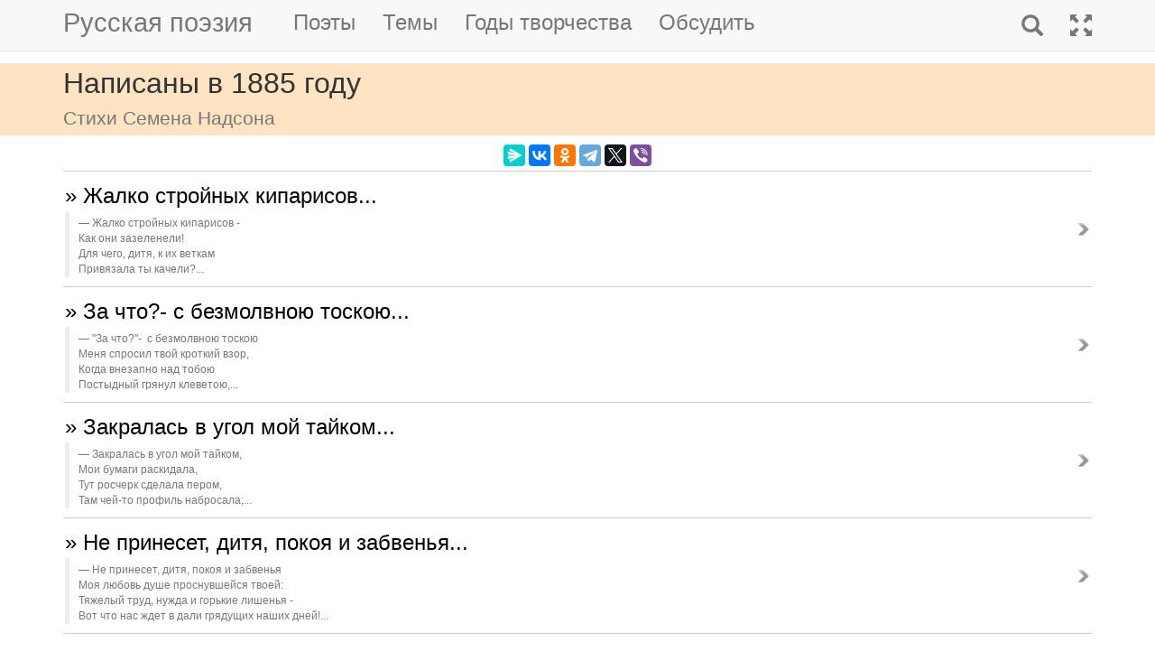

--- FILE ---
content_type: text/html; charset=utf-8
request_url: https://m.rupoem.ru/poets/nadson/years/1885
body_size: 6011
content:

<!DOCTYPE html>
<html lang="ru">
<head>
	<meta charset="utf-8" />
	<meta name="viewport" content="width=device-width, initial-scale=1.0">
	<meta name="keywords" content="Семен Надсон, годы, стихи, 1885" />
	<meta name="description" content="Все стихи русского поэта Семена Надсона, написанные в 1885 году" />
	<title>Стихи в 1885 году. Семен Надсон - Русская поэзия</title>
	<script src="/bundles/modernizr?v=inCVuEFe6J4Q07A0AcRsbJic_UE5MwpRMNGcOtk94TE1"></script>

	<script src="/bundles/jquery?v=_Fo2Rw7GgcyA2gDuYLG2fqD4bJHNHMp4P9PAWim999E1"></script>

	<script src="/bundles/bootstrap?v=-g7cxTWQV6ve_iRyKtg7LoBytQltgj_w8zTNeaLaBc41"></script>

	
	<link rel="canonical" href="https://rupoem.ru/poets/nadson/years/1885" />
	<link href="/Images/nadson.jpg" rel="shortcut icon" type="image/x-icon" />
	<link rel="alternate" title="Русские стихи каждый день (rss)" href="/feed" type="application/rss+xml" />
	<link rel="alternate" title="Русские стихи каждый день (atom)" href="/feed/atom" type="application/atom+xml" />
	<meta property="og:title" content="Стихи в 1885 году. Семен Надсон" />
	<meta property="og:type" content="website" />
	<meta property="og:url" content="https://rupoem.ru/poets/nadson/years/1885" />
	<meta property="og:description" content="Все стихи русского поэта Семена Надсона, написанные в 1885 году" />
		<meta property="og:image" content="/Images/nadson.jpg" />
	<script type="text/javascript" src="//vk.com/js/api/openapi.js?78"></script>
	
	

<!-- Yandex.RTB -->
<script>window.yaContextCb=window.yaContextCb||[]</script>
<script src="https://yandex.ru/ads/system/context.js" async></script>

	<link href="/Content/css?v=kl6OOyPgJtpbDlOgXmhQLUbI3xZQqVDiZYnEs_M3ais1" rel="stylesheet"/>

</head>
<body>


	
<script type="text/javascript">
    VK.init({ apiId: 3405583, onlyWidgets: true });
</script>
	<header>
		<div>
			<nav class="navbar navbar-default navbar-fixed-top">
				<div class="container">
					<!-- Brand and toggle get grouped for better mobile display -->
					<div class="navbar-header">
						<button type="button" class="navbar-toggle collapsed" data-toggle="collapse" data-target="#bs-example-navbar-collapse-1" aria-expanded="false">
							<span class="sr-only">Toggle navigation</span>
							<span class="icon-bar"></span>
							<span class="icon-bar"></span>
							<span class="icon-bar"></span>
						</button>
						<a class="navbar-brand pull-right" href="/search" title="Найти стихи">
							<span class="glyphicon glyphicon-search hidden-md hidden-sm hidden-lg" aria-hidden="true"></span>
						</a>
						<a class="navbar-brand" href="/" title="Русская поэзия">Русская поэзия</a>
						
					</div>
					<!-- Collect the nav links, forms, and other content for toggling -->
					<div class="collapse navbar-collapse" id="bs-example-navbar-collapse-1">
						<ul class="nav navbar-nav">
							<li><a href="/poets" title="Все русские поэты">Поэты</a></li>
							<li><a href="/themes" title="Темы стихов">Темы</a></li>
							<li><a href="/years" title="Стихи по годам написания">Годы творчества</a></li>
							<li><a href="#comments">Обсудить</a></li>
							
						</ul>
						<ul class="nav navbar-nav navbar-right">
							<li>
								<a href="/search" title="Найти стихи">
									<span class="glyphicon glyphicon-search hidden-xs" aria-hidden="true"></span>
									<span class="hidden-md hidden-sm hidden-lg">Поиск</span>
								</a>
							</li>
							<li><a href="https://rupoem.ru/poets/nadson/years/1885?desktop=1" title="Полная версия"><span class="glyphicon glyphicon-fullscreen hidden-xs" aria-hidden="true"></span><span class="hidden-md hidden-sm hidden-lg">Полная версия</span></a></li>
						</ul>
					</div><!-- /.navbar-collapse -->
				</div><!-- /.container -->
			</nav>
		</div>
	</header>
		<div class="container adv">
			
		</div>

	<div class="h1">
		<div class="container">
			Написаны в 1885 году
				<br />
				<small>Стихи Семена Надсона</small>
		</div>
	</div>

		<div class="container hidden-print">
			<div class="row text-center" style="padding-bottom: 5px;">
				
<script src="//yastatic.net/es5-shims/0.0.2/es5-shims.min.js"></script>
<script src="//yastatic.net/share2/share.js"></script>
<div class="ya-share2" 
	 data-services="messenger,vkontakte,odnoklassniki,telegram,twitter,viber" 
	 data-lang="ru"
	 data-url="http://rupoem.ru/poets/nadson/years/1885"
	 data-counter=""></div>
			</div>
		</div>

	<article>
		
	<div class="container">
		<div class="dataList">
			<ul class="data-list nav2">
						<li>
							<a href="/poets/nadson/zhalko-strojnyx-kiparisov">
	&raquo; Жалко стройных кипарисов...
	<br />
	<blockquote><small>Жалко стройных кипарисов -
Как они зазеленели!
Для чего, дитя, к их веткам
Привязала ты качели?...</small></blockquote>
</a>


						</li>
						<li>
							<a href="/poets/nadson/za-chto-s">
	&raquo; За что?-  с безмолвною тоскою...
	<br />
	<blockquote><small>&quot;За что?&quot;-  с безмолвною тоскою
Меня спросил твой кроткий взор,
Когда внезапно над тобою
Постыдный грянул клеветою,...</small></blockquote>
</a>


						</li>
						<li>
							<a href="/poets/nadson/zakralas-v-ugol">
	&raquo; Закралась в угол мой тайком...
	<br />
	<blockquote><small>Закралась в угол мой тайком,
Мои бумаги раскидала,
Тут росчерк сделала пером,
Там чей-то профиль набросала;...</small></blockquote>
</a>


						</li>
						<li>
							<a href="/poets/nadson/ne-prineset-ditya">
	&raquo; Не принесет, дитя, покоя и забвенья...
	<br />
	<blockquote><small>Не принесет, дитя, покоя и забвенья
Моя любовь душе проснувшейся твоей:
Тяжелый труд, нужда и горькие лишенья -
Вот что нас ждет в дали грядущих наших дней!...</small></blockquote>
</a>


						</li>
						<li>
							<a href="/poets/nadson/po-smutnym-priznakam">
	&raquo; По смутным признакам, доступным...
	<br />
	<blockquote><small>1
По смутным признакам, доступным для немногих,
По взгляду вдумчивых, тоскующих очей,
По очертанью уст, загадочных и строгих,...</small></blockquote>
</a>


						</li>
						<li>
							<a href="/poets/nadson/umerla-moya-muza">
	&raquo; Умерла моя муза!.. Недолго она...
	<br />
	<blockquote><small>Умерла моя муза!.. Недолго она
Озаряла мои одинокие дни:
Облетели цветы, догорели огни,
Непроглядная ночь, как могила, темна!.....</small></blockquote>
</a>


						</li>
						<li>
							<a href="/poets/nadson/ehto-ne-pesni">
	&raquo; Это не песни - это намеки...
	<br />
	<blockquote><small>Это не песни - это намеки;
Песни невмочь мне сложить:
Некогда мне эти беглые строки
В радугу красок рядить;...</small></blockquote>
</a>


						</li>

			</ul>
		</div>

		<div class="link">
			<a href="/years/1885">&raquo; Другие стихи 1885 года <small>(стихов 34)</small></a>
		</div>
	</div>
	<div class="adv container">

<!-- Yandex.RTB R-A-290961-1 -->
<div id="yandex_rtb_R-A-290961-1"></div>
<script>
	window.yaContextCb.push(() => {
		Ya.Context.AdvManager.render({
			renderTo: 'yandex_rtb_R-A-290961-1',
			blockId: 'R-A-290961-1'
		})
	})</script>

	</div>
	<div class="h2">
		<div class="container">Годы творчества<br /><small>Семен Надсон</small></div>
	</div>
	<div class="container">


<ul class="nav2 row">
		<li class="col-xs-6 col-sm-3 col-md-2">
			<a href="/poets/nadson/years/0">
				&raquo; -
				<small>(стихов 1)</small>
			</a>
		</li>
		<li class="col-xs-6 col-sm-3 col-md-2">
			<a href="/poets/nadson/years/1878">
				&raquo; 1878
				<small>(стихов 16)</small>
			</a>
		</li>
		<li class="col-xs-6 col-sm-3 col-md-2">
			<a href="/poets/nadson/years/1879">
				&raquo; 1879
				<small>(стихов 11)</small>
			</a>
		</li>
		<li class="col-xs-6 col-sm-3 col-md-2">
			<a href="/poets/nadson/years/1880">
				&raquo; 1880
				<small>(стихов 20)</small>
			</a>
		</li>
		<li class="col-xs-6 col-sm-3 col-md-2">
			<a href="/poets/nadson/years/1881">
				&raquo; 1881
				<small>(стихов 9)</small>
			</a>
		</li>
		<li class="col-xs-6 col-sm-3 col-md-2">
			<a href="/poets/nadson/years/1882">
				&raquo; 1882
				<small>(стихов 14)</small>
			</a>
		</li>
		<li class="col-xs-6 col-sm-3 col-md-2">
			<a href="/poets/nadson/years/1883">
				&raquo; 1883
				<small>(стихов 20)</small>
			</a>
		</li>
		<li class="col-xs-6 col-sm-3 col-md-2">
			<a href="/poets/nadson/years/1884">
				&raquo; 1884
				<small>(стихов 9)</small>
			</a>
		</li>
		<li class="col-xs-6 col-sm-3 col-md-2">
			<a href="/poets/nadson/years/1885">
				&raquo; 1885
				<small>(стихов 7)</small>
			</a>
		</li>
		<li class="col-xs-6 col-sm-3 col-md-2">
			<a href="/poets/nadson/years/1886">
				&raquo; 1886
				<small>(стихов 6)</small>
			</a>
		</li>

</ul>

		
	</div>
	<div class="adv">

<!-- Yandex.RTB R-A-290961-3 -->
<div id="yandex_rtb_R-A-290961-3"></div>
<script>
	window.yaContextCb.push(() => {
		Ya.Context.AdvManager.render({
			renderTo: 'yandex_rtb_R-A-290961-3',
			blockId: 'R-A-290961-3'
		})
	})</script>
	</div>
	<div class="h3">
			<div class="container">Семен Надсон</div>
	</div>


<div class="poet container">
	<div class="photo">
		<img class="poet" src="/images/nadson.jpg" alt="Семен Надсон" title="Семен Надсон" />
	</div>
	<div>
		<ul class="themes nav2">
			<li><a href="/poets/nadson" title = "Полный список стихов Семена Надсона">&raquo; Оглавление</a></li>
			<li>
				<a href="/poets/nadson/years" title="Годы творчества Семена Надсона">
					&raquo; Годы творчества
					<small>(1878-1886)</small>
				</a>
			</li>
					<li>
						<a href="/poets/nadson/themes/friend" title="Стихи Семена Надсона на тему О дружбе, 1 стихов">
							&raquo; Стихи о дружбе
							<small>(стихов 1)</small>
						</a>
					</li>
					<li>
						<a href="/poets/nadson/themes/love" title="Стихи Семена Надсона на тему О любви, 22 стихов">
							&raquo; Стихи о любви
							<small>(стихов 22)</small>
						</a>
					</li>

		</ul>
	</div>
</div>

<!--PoetCommon generated at 07.01.2026 20:24:54-->



	</article>

	

		<div class="comments container">
			<hr />
			<a class="anchor" id="comments"></a>
<button id="showComments" type="button" class="btn btn-default">Обсудить</button>
<div id="vk_comments"></div>
<script type="text/javascript">
	
	$("#showComments").click(function () {
		$(this).hide();
			VK.Widgets.Comments("vk_comments", { limit: 5, attach: "*", pageUrl: "https://rupoem.ru/poets/nadson/years/1885" });
	});
</script>
		</div>
	<footer>




<div class="container text-center small">
	Monster &copy;, 2009 - 2026
</div>
<!--Footer generated at 07.01.2026 20:16:18-->




		<div class="hr text-center small">
			<a href="https://rupoem.ru/poets/nadson/years/1885?desktop=1" title="Полная версия">Полная версия</a>
		</div>
	</footer>
	<script>
		$(".theme-link").click(function () {
			window.location = $(this).attr("data-theme-link");
		});
	</script>
<script>
	(function(i, s, o, g, r, a, m) {
		i['GoogleAnalyticsObject'] = r;
		i[r] = i[r] || function() {
			(i[r].q = i[r].q || []).push(arguments)
		}, i[r].l = 1 * new Date();
		a = s.createElement(o),
			m = s.getElementsByTagName(o)[0];
		a.async = 1;
		a.src = g;
		m.parentNode.insertBefore(a, m)
	})(window, document, 'script', '//www.google-analytics.com/analytics.js', 'ga');

	ga('create', 'UA-8711760-7', 'auto');
	ga('send', 'pageview', {
		'page': location.pathname + location.search + location.hash
	});

	window.addEventListener("hashchange", function () {
		ga('send', 'pageview', {
			'page': location.pathname + location.search + location.hash
		});
	}, false);
</script>

<!-- Rating@Mail.ru counter -->
<script type="text/javascript">
var _tmr = window._tmr || (window._tmr = []);
_tmr.push({id: "1628479", type: "pageView", start: (new Date()).getTime()});
(function (d, w, id) {
  if (d.getElementById(id)) return;
  var ts = d.createElement("script"); ts.type = "text/javascript"; ts.async = true; ts.id = id;
  ts.src = (d.location.protocol == "https:" ? "https:" : "http:") + "//top-fwz1.mail.ru/js/code.js";
  var f = function () {var s = d.getElementsByTagName("script")[0]; s.parentNode.insertBefore(ts, s);};
  if (w.opera == "[object Opera]") { d.addEventListener("DOMContentLoaded", f, false); } else { f(); }
})(document, window, "topmailru-code");
</script><noscript>
	<div style="position:absolute;left:-10000px;">
		<img src="//top-fwz1.mail.ru/counter?id=1628479;js=na" style="border:0;" height="1" width="1" alt="Рейтинг@Mail.ru" />
	</div>
</noscript>
<!-- //Rating@Mail.ru counter -->

<!-- Yandex.Metrika counter -->
<script type="text/javascript">
    (function (m, e, t, r, i, k, a) {
        m[i] = m[i] || function () { (m[i].a = m[i].a || []).push(arguments) };
        m[i].l = 1 * new Date(); k = e.createElement(t), a = e.getElementsByTagName(t)[0], k.async = 1, k.src = r, a.parentNode.insertBefore(k, a)
    })
        (window, document, "script", "https://mc.yandex.ru/metrika/tag.js", "ym");

    ym(67793587, "init", {
        clickmap: true,
        trackLinks: true,
        accurateTrackBounce: true
    });
</script>
<noscript><div><img src="https://mc.yandex.ru/watch/67793587" style="position:absolute; left:-9999px;" alt="" /></div></noscript>
<!-- /Yandex.Metrika counter -->
<script type="text/javascript">
	(function (e, x, pe, r, i, me, nt) {
		e[i] = e[i] || function () { (e[i].a = e[i].a || []).push(arguments) },
			me = x.createElement(pe), me.async = 1, me.src = r, nt = x.getElementsByTagName(pe)[0], me.addEventListener("error", function () { function cb(t) { t = t[t.length - 1], "function" == typeof t && t({ flags: {} }) }; Array.isArray(e[i].a) && e[i].a.forEach(cb); e[i] = function () { cb(arguments) } }), nt.parentNode.insertBefore(me, nt)
	})
		(window, document, "script", "https://abt.s3.yandex.net/expjs/latest/exp.js", "ymab");

	ymab("metrika.67793587", "setConfig", { enableSetYmUid: true });
	ymab("metrika.67793587", "init"/*, {clientFeatures}, {callback}*/);
</script>

	
	<!--Generated at 08.01.2026 4:05:18-->
</body>
</html>
